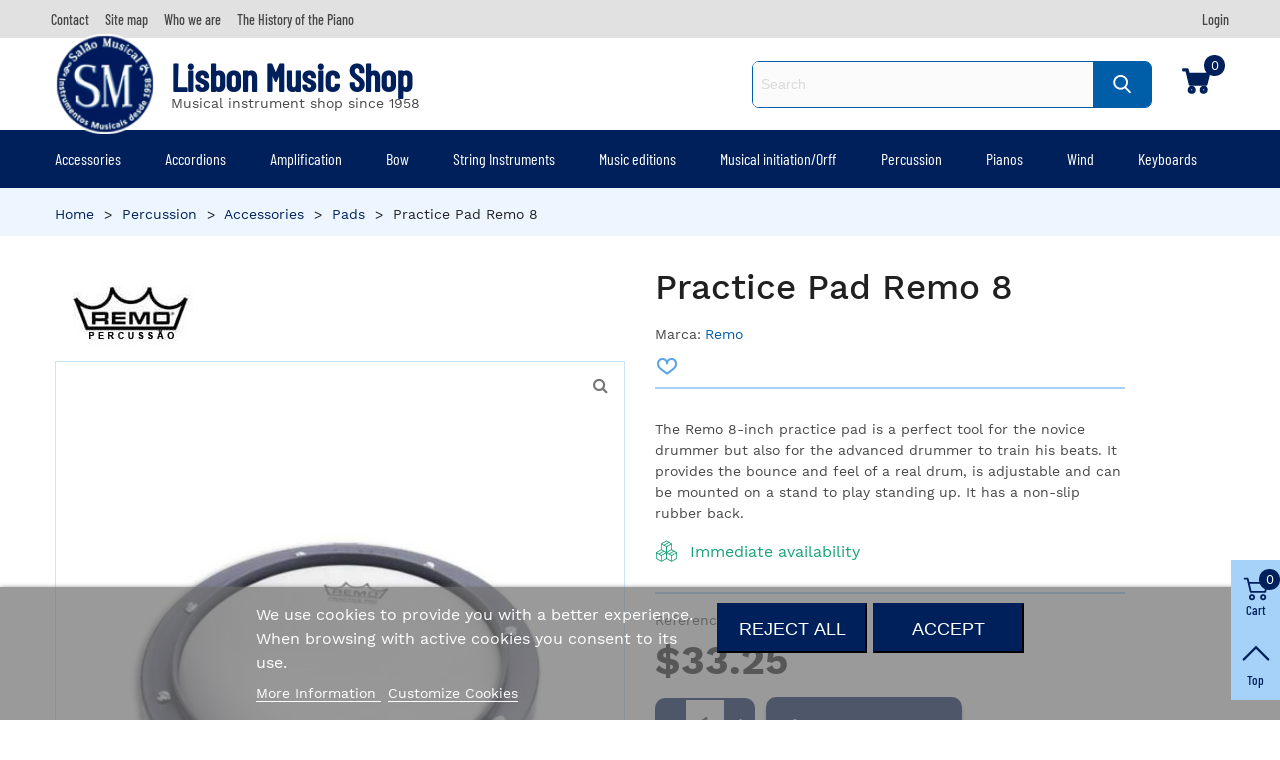

--- FILE ---
content_type: text/css
request_url: https://www.salaomusical.com/themes/salaomusicalv2/assets/css/style.css
body_size: 6662
content:

#top_bar_container{
    padding: 0 3px;
}
.zp_disponibilidade img{
    padding-right:5px;
}

.product_list .act_box_cart{
    margin-top: auto;
}

.zp_disponibilidade .product_page,
.lang-es #category_blogs_container_2,
.lang-gb #category_blogs_container_2,
.zp_disponibilidade_pag_prod .product_general{
    display:none;
}

.zp_disponibilidade .zp_available{
    background-color: #17A17A;
    border:1px solid #17A17A;
    color: #fff;
    padding: 10px 20px;
    justify-content: center;
    display: flex;    
    font-family: 'Work Sans';
    font-style: normal;
    font-weight: 400;
    font-size: 14px;
    line-height: 1.2;
    display: flex;
    align-items: center;    
}

.zp_disponibilidade .zp_not_available{
    background-color: #FFFFFF;
    border:1px solid #FFFFFF;   
    color: #F5BD34;
    padding: 10px 20px;
    justify-content: center;
    display: flex;    
    font-family: 'Work Sans';
    font-style: normal;
    font-weight: 400;
    font-size: 14px;
    line-height: 1.2;  
    align-items: center;
}

.zp_disponibilidade_pag_prod .zp_available{
    font-family: 'Work Sans';
    font-style: normal;
    font-weight: 400;
    font-size: 16px;
    line-height: 1.2;
    color:#17A17A;
    display: flex;
    align-items: center;

}

.zp_disponibilidade_pag_prod .zp_not_available{
    font-family: 'Work Sans';
    font-style: normal;
    font-weight: 400;
    font-size: 16px;
    line-height: 1.2;
    color: #F5BD34;
    display: flex;
    align-items: center;
  
}
.zp_disponibilidade_pag_prod img{
    padding-right:12px; 
}




.products_container .product_list.grid .pro_second_box, 
.products_container .products_sldier_swiper .pro_second_box,
body .product_list.grid .pro_second_box, 
body .products_sldier_swiper .pro_second_box{
    padding:0;
}

.products_container .act_box_cart,
.product_list .act_box_cart{
    margin-left: 0;
    margin-right: 0;
    margin-bottom: -6px;
}
.products_container h3.s_title_block,
.product_list h3.s_title_block{
    padding:10px 5px 10px 5px;
    height:auto;
}

.grid .zp_shadow_box{
    background: #FFFFFF;
    box-shadow: 0px 3px 5px rgba(0, 0, 0, 0.1);
    position: relative;
    display: flex;
    flex-direction: column;
    margin-top: auto;    
}
.pro_second_box.zp_shadow_box{
    margin-top: auto;   
}



.product_list.grid{
    display:flex;
}
.product_list.grid .ajax_block_product,
.product_list.grid .pro_outer_box{
    display: flex;
    flex-direction: column;
    height: 100%;
}
.product_list.grid .pro_second_box{
    display: flex;
    flex: 1 auto;
    flex-direction:column;
}

body .breadcrumb_wrapper#page_banner_container_3{
    margin-top:0;
    background-color: rgba(166, 210, 249, 0.2);
    border:none;
}

#st_mega_menu_wrap{
    width: 100%;
}
.st_mega_menu li a#st_ma_12{
    padding-left:0;
}
#st_mega_menu_wrap .st_mega_menu{
    justify-content: space-between;
}


.product_info_tabs.sttab_2>.nav-tabs .nav-item{
    margin-bottom: 6px;
}


body .products_sldier_swiper .ajax_block_product .pro_outer_box.home_default, 
body .product_list.grid .ajax_block_product .pro_outer_box.home_default{
    max-width: 100%;
}




.easy_products_container .swiper-wrapper .swiper-slide .pro_outer_box {
    padding-left:10px;
    padding-right:10px;
    height: 100%;
    display: flex;
    flex-direction: column;    
}
.easy_products_container .swiper-wrapper{
    height:auto;
}
.easy_products_container .swiper-wrapper .swiper-slide{
    display: flex;
    flex-direction: column;
    /*flex: 1 auto; */
}
.easy_products_container .swiper-container.products_sldier_swiper{
    display: flex;
}

.easy_products_container .swiper-wrapper .swiper-slide .pro_second_box{
    display: flex;
    /*flex: 1 auto; */
    flex-direction: column;
}
.easy_products_container .swiper-wrapper .swiper-slide .pro_second_box .act_box_cart{
    margin-top: auto;
}


.product-information .product-prices .current-price .price{
    font-family: 'Work Sans';
    font-style: normal;
    font-weight: 700;
    font-size: 40px;
    line-height: 1.2;
    color:#202020;
}


.pro_cart_block .add .btn-large,
#contact-us-product-block .btn-default{
    padding: 15px 22px;
    font-family: 'Work Sans';
    font-style: normal;
    font-weight: 700;
    font-size: 18px;
    line-height: 1.2;    
}

.pagamento_row{
   display: flex;
}
.pagamento_row .pagamento:first-child{
    margin-right:30px;
}
.pagamento{
   font-family: 'Work Sans';
   font-style: normal;
   font-weight: 400;
   font-size: 16px;
   line-height: 19px;
   color: #5BA6E3;
   display: flex;
    align-items: center;
}

.pagamento .pagamento_img{
    margin-right:10px;
}

.product_left_column .images-container.pro_number_1{
    max-width:576px;
}


body .add_to_love.layer_btn{
    top: 10px;
    font-size: 20px;    
    right: 10px; 
}

#switch_left_column_wrap a#switch_left_column{
    background-color: #A6D2F9;
}
#switch_left_column_wrap a#switch_left_column:hover{
    color:#FFFFFF;
    background-color: #00205B;
}
#switch_left_column_wrap a.icon_wrap.active#switch_left_column{
    background-color: #00205B;
}
#switch_left_column_wrap .fto-columns{
    height:28px;
}

#switch_left_column_wrap a#switch_left_column .icon_text{
    font-family: 'Barlow Condensed';
    font-style: normal;
    font-weight: 500;
    font-size: 16px;
    line-height: 1.2;
    height: auto;
}





#rightbar .rightbar_cart a:hover{
    color:#FFFFFF;
    background-color: #00205B;
}
#rightbar .rightbar_cart a:hover .amount_circle{
    background-color: #A6D2F9;
    color: #00205B;
}

#rightbar .rightbar_cart a:hover .icon_btn:before{
    background-image: url(/themes/salaomusicalv2/assets/img/carrito_white.svg);
}

#rightbar .rightbar_cart .icon_btn:before{
    content: "";
    background-image: url(/themes/salaomusicalv2/assets/img/carrito.svg);
    background-size: contain;
    display: inline-block;
    background-repeat: no-repeat;
    width: 28px;
    height: 28px;
}
#rightbar #rightbar_20.rightbar_custom a.icon_wrap:hover{
    color:#FFFFFF;
    background-color: #00205B;
}
#rightbar #rightbar_20.rightbar_custom  a.icon_wrap:hover .fto-comment:before{
    background-image: url(/themes/salaomusicalv2/assets/img/wpp_white.svg);
}

#rightbar .rightbar_custom .icon_wrap .fto-comment:before{
    content: "";
    background-image: url(/themes/salaomusicalv2/assets/img/wpp.svg);
    background-size: contain;
    display: inline-block;
    background-repeat: no-repeat;
    width: 28px;
    height: 28px;
}

#rightbar .to_top_wrap .to_top_btn:hover{
    color:#ffffff;
    background-color: #00205B;    
}
#rightbar .to_top_wrap .to_top_btn:hover .fto-up-open-2:before{
    background-image: url(/themes/salaomusicalv2/assets/img/top_white.svg);
}


#rightbar .to_top_wrap .to_top_btn .fto-up-open-2:before{
    content: "";
    background-image: url(/themes/salaomusicalv2/assets/img/top.svg);
    background-size: contain;
    display: inline-block;
    background-repeat: no-repeat;
    width: 28px;
    height: 28px;
}


#rightbar .icon_wrap.with_text i{
    height: 28px;

}

body #sidebar_box .rightbar_wrap .icon_wrap{
    height: 80px;
}

#rightbar .icon_text{
    font-family: 'Barlow Condensed';
    font-style: normal;
    font-weight: 500;
    font-size: 16px;
    line-height: 1.2;
    height:auto;
}

body #rightbar_12 .icon_wrap:hover, 
body #rightbar_12 .icon_wrap.active{
    background-color: #A6D2F9;
    color: #00205B;
}

#rightbar #rightbar_11 a:after,
#rightbar #rightbar_12 a:after{
    content: '';
    width: 50px;
    height: 1px;
    background-color: #005DA8;
    position: absolute;
    left: 15px;
    bottom: 0px;
    display: block;
    display: flex;
    justify-content: center;
    align-items: center;
}


.block_blog, .block_blog .blok_blog_short_content{
    height: 100%;
    display: flex;
    flex-direction: column;
}

@media screen and (max-width:991px){
    .block_blog > .pro_outer_box{
        height: 100%;
        display: flex;
        flex-direction: column;
    }

}
.st_posts .product_list_item {
  width: 100%;
}


.block_blog .blok_blog_short_content span{
    display:block;
    margin-top:auto;
}

/*Product add and remove*/


.qty_wrap .bootstrap-touchspin .form-control{
    border: 2px solid #00205B;
}
.qty_wrap .bootstrap-touchspin .btn-touchspin{
    border: 2px solid #00205B;
    font-family: 'Work Sans';
    font-style: normal;
    font-weight: 400;
    font-size: 25px;
    line-height: 1.2;
    display: flex;
    align-items: center;
    color: #FFFFFF;
    background-color: #00205B;
}
.qty_wrap .bootstrap-touchspin .btn-touchspin:hover{
   background-color: #00205B; 
}
.qty_wrap .input-group-btn,
body .qty_wrap.qty_wrap_big .form-control,
.qty_wrap .cart_quantity{
    height:55px;
}

.qty_wrap #quantity_wanted,
.qty_wrap .cart_quantity {
    font-family: 'Work Sans';
    font-style: normal;
    font-weight: 400;
    font-size: 25px;
    line-height: 1.2;
    display: flex;
    align-items: center;
    text-align: center;
    color: #474747;
}

body .qty_wrap.qty_wrap_big,
body .qty_wrap,
body .product-line-grid-right .bootstrap-touchspin{
    width: 100px;
}

body .qty_wrap .bootstrap-touchspin .btn-touchspin{
    display: flex;
    align-items: center;
    justify-content:center;
    width: 30px;
}

.input-group-btn:not(:last-child)>.btn.bootstrap-touchspin-down{
    border-top-left-radius:10px!important;
    border-bottom-left-radius:10px!important;
}
.input-group-btn:not(:first-child)>.btn.bootstrap-touchspin-up{
    border-top-right-radius:10px!important;
    border-bottom-right-radius:10px!important;
}



.shoppingcart-list .qty_wrap .cart_quantity,
.shoppingcart-list .qty_wrap .input-group-btn,
.cart-overview .qty_wrap .cart_quantity,
.cart-overview .qty_wrap .input-group-btn{
    height:40px;
}
.shoppingcart-list .qty_wrap #quantity_wanted,
.shoppingcart-list .qty_wrap .cart_quantity,
.cart-overview .qty_wrap #quantity_wanted,
.cart-overview .qty_wrap .cart_quantity{
    font-size:20px;
}
.shoppingcart-list .qty_wrap .bootstrap-touchspin .btn-touchspin,
.cart-overview .qty_wrap .bootstrap-touchspin .btn-touchspin{
    font-size:20px;
}

.block_blog .s_title_block {
    padding-top:10px;
    height:auto;
    font-family: 'Work Sans';
    font-style: normal;
    font-weight: 500;
    font-size: 21px;
    line-height: 1.2;    
    overflow: visible;  
}

body .amount_circle{
    display: flex;
    justify-content: center;
    align-items: center;
    color: #ffffff;
    width:21px;
    height:21px;
}


#blockcart-modal .modal-content .product_name{
    font-size: 25px;
    line-height:1.2;
}

body .cart-grid-body,
body .page-order-confirmation{
    margin-bottom:50px!important;
}


.checkout .checkout_wrapper{
    padding-top: 50px;
}


.product_img_link img.front-image, 
.product_image img.front-image{
    margin-left:auto;
    margin-right:auto;
}



body .shopping_cart_style_0 .cart_icon_item:last-child{
    border:none;
}


/*Search and cart*/

.header-container #st_header .search_widget_block{
    width: auto;
    min-width: 400px;
}



body .ssa-searchblock form{
    width: auto;
    min-width: 400px;
}

body .ssa-searchblock.ssa-searchblock-top.col-sm-4{
    -webkit-box-flex: 0;
    -ms-flex:1;
    flex: 1;
    max-width: 100%;
}
body .ssa-searchblock .ssa-nav-fill{
    border-radius: 5px;
}

body .ssa-searchblock .ssa-nav-right{
    border-top-right-radius: 5px;
    border-bottom-right-radius: 5px;
}
body .ssa-searchblock form{
    border: 1px solid #005DA8;
    border-radius: 7px;
    
}
body .ssa-searchblock .ssa-nav-right .btn-default{
    background-color: #005DA8;
    border-color:#005DA8;;
    color:#ffffff;
    padding-left:20px;
    padding-right:20px;
    width: auto;
}

body .ui-autocomplete.ssa-menu .ssa-autocomplete-header, 
body .ui-autocomplete.ssa-menu .ssa-notfound{
    background-color: #00205B;
}

/*.ui-autocomplete.ssa-menu.ui-menu.ui-corner-all{
    display:block!important;
    left:0px!important;
}
*/


body .ui-autocomplete.ssa-menu .ui-menu-item .ssa-content .ssa-name{
    font-family: 'Work Sans';
    font-weight: 400;
    color: #000000;
}
body .ui-autocomplete.ssa-menu .ui-menu-item .ssa-content .ssa-description{
    font-family: 'Work Sans';
    font-weight: 400;
    color: #000000;
}
body .ui-autocomplete.ssa-menu .ssa-autocomplete-groupcat{
    background-color: #00205B;
    font-family: 'Work Sans';
}
body .ui-autocomplete.ssa-menu .ssa-autocomplete-groupcat a{
    color:#ffffff;
}
body .ui-autocomplete.ssa-menu .ssa-total-found span{
    background-color: #00205B;
    font-family: 'Work Sans';
    font-weight: 400;
}
body .ui-autocomplete.ssa-menu .ssa-autocomplete-total{
    background-color: #ffffff;
}
body .ui-autocomplete.ssa-menu .ssa-autocomplete-header > div, 
body .ui-autocomplete.ssa-menu .ssa-notfound > div{
    font-family: 'Work Sans';
    font-weight: 400;    
}
body .ui-autocomplete.ssa-menu.ui-menu .ui-menu-item a{
    font-family: 'Work Sans';
    font-weight: 400;     
}



@media only screen and (max-width: 992px) {
    
    .header-container #st_header #mobile_bar #mobile_bar_bottom .search_widget_block{
        width:100%;
        min-width:90%;
    }
    #mobile_bar_bottom{
      display: flex;
      padding: 20px 10px 20px 10px;
    }
    .header-container #st_header #mobile_bar .search_widget_block{
        margin:0;
    }
    #mobile_bar_bottom .mobile_bar_item.cart_mobile_bar_tri{
        margin-bottom:0;
    }
}





/*
.swiper_container_out_5 .fto-left-open-3::before{
   content: url(/themes/salaomusicalv2/assets/img/slider-derecha.png);
}

.swiper_container_out_5 .fto-right-open-3::before{
   content: url(/themes/salaomusicalv2/assets/img/slider-izquierda.png);
}
*/

/*Slider home*/


.index .swiper_wraper_out .swiper-button-lr.swiper-navigation-circle .swiper-button, 
.index .swiper_wraper_out .swiper-button-lr.swiper-navigation-full .swiper-button, 
.index .swiper_wraper_out .swiper-button-lr.swiper-navigation-rectangle .swiper-button{
    background:none;
}

.index .swiper_wraper_out .swiper-button-lr .swiper-button i{
    color: #005DA8;
    height: 50px;
    line-height: 50px;
    width: 50px;
}

.index .swiper_wraper_out .fto-left-open-3:before{
    content: "\F104";
    font-size: 40px;
    line-height: 1.25;
}

.index .swiper_wraper_out .fto-right-open-3:before{
    content: "\F105";
    font-size: 40px;
    line-height: 1.25;
}

@media only screen and (min-width: 1440px) {
    #st_swiper_5.swiper-button-lr.swiper-navigation-circle:hover > .swiper-button-next{
        right: calc((100vw - 1440px)/2);
    }
    
    #st_swiper_5.swiper-button-lr.swiper-navigation-circle:hover > .swiper-button-prev {
        left: calc((100vw - 1440px)/2);
    }

}

@media only screen and (max-width: 1439px) {
    #st_swiper_5.swiper-button-lr.swiper-navigation-circle:hover > .swiper-button-next{
        right: 10px;
    }
    
    #st_swiper_5.swiper-button-lr.swiper-navigation-circle:hover > .swiper-button-prev {
        left: 10px;
    }

}

    
 /*Blocos quadrados 4 home*/  
    
/* Setas */

#steasy_column_125 .swiper-button-lr.swiper-navigation-circle .swiper-button, 
#steasy_column_125 .swiper-button-lr.swiper-navigation-full .swiper-button, 
#steasy_column_125 .swiper-button-lr.swiper-navigation-rectangle .swiper-button{
    background:none;
}

#steasy_column_125 .swiper-button-lr .swiper-button i{
    color:#005DA8;
    font-size: 3.5em;
    width:auto;
    height:auto;
}

#steasy_column_125 .fto-left-open-3:before{
    content: "\F104";
    text-shadow: #00000075 1px 0 8px;
}

#steasy_column_125 .fto-right-open-3:before{
    content: "\F105";
    text-shadow: #00000075 1px 0 8px;
}

#steasy_column_125 .swiper-button-lr .swiper-button-next i, 
#steasy_column_125 .swiper-button-lr .swiper-button-prev i{
    top: calc(50% - 45px);
    margin-top:0;
}

@media only screen and (min-width: 1440px) {
    #steasy_column_125 .swiper-button.swiper-button-outer.swiper-button-next,
    #steasy_column_125 .swiper-button.swiper-button-outer.swiper-button-prev
    {
        display:none!important;
    }
    
    
}
    
/* Setas fim*/  




#steasy_column_126{
    padding-left:0;
    padding-right:0;
    
}
    
#steasy_column_125 .flex_container.flex_start{
   padding-top:10px;
   padding-left:30px;
   padding-right:30px;
  flex-wrap:wrap;
}

#steasy_column_125 .easy_header{
    text-transform:uppercase;
    color: #005DA8;
}
#steasy_column_125 .easy_text {
   font-size:14px;
   line-height:1.2;
   color:#00205B;
   width: 100%;
}

#steasy_column_125 .flex_container.flex_start {
    border: solid 2px #A6D2F9;
    border-radius: 5px;
    height: 100%;
    min-height: 90px;
    margin: 0;
    padding-left: 15px;
    padding-right: 15px;
    margin-right: 10px;
    margin-left: 10px; 
}


@media only screen and (max-width: 992px) {
    body #steasy_column_125 .flex_container.flex_start {
        min-height: 150px;
        align-items: center;
    }
    
    
}

    

/*Categorias Home*/



#steasy_column_54 .sttext_item_content span a{
   display: block;
}

#steasy_column_54 > div {
    padding: 0 50px 0 50px;
}

#steasy_column_54 .sttext_block{
    border-bottom:1px solid #A6D2F9;
    padding-top: 16px;
    padding-bottom: 16px;
}
#steasy_column_54 .sttext_item_content p,
#steasy_column_54  a.sttext_item_image_inner{
    margin-bottom:0;
}

#steasy_column_54 .sttext_item_content  span a{
   color:#474747;
}

#steasy_column_54 .sttext_item_image{
    max-width:25%;
}
#steasy_column_54 .sttext_item_text  {
    max-width:75%;
}

#steasy_column_54 .sttext_item_content span a{
    line-height: 1.2;
}

#steasy_column_54 .steasy_element_item{
    display: flex;
    align-items: center;
}    

@media only screen and (min-width: 992px) {
    #steasy_column_54 .sttext_item_content span a{
       font-size: 21px;
    }
}


@media only screen and (max-width: 991px) and (min-width: 768px){

    #steasy_column_54 > div{
        width:100%;
        max-width: 100%;
        flex: 1 auto;
    }
    
    .category_blogs_container .product_list_item{
        max-width: 416px;
    }
    .category_blogs_container .product_list.grid{
        justify-content: center;
    }
}


@media only screen and (max-width: 767px) {

    #steasy_column_54 > div{
        width:100%;
        max-width: 100%;
        flex: 1 auto;
    }
}

.lang-es #st_mega_menu_wrap .ma_level_0{
  font-size: 21px;
}

#st_mega_menu_wrap .ma_level_0{
  font-style: normal;
  font-weight: 400;
  font-size: 22px;
  line-height: 26px;
  display: flex;
  align-items: center;
  text-align: center;
  color: #FFFFFF;
}


/*Encolhe geral a 1440px*/


@media only screen and (max-width: 1440px) {
    
    /*Menu azul*/
    body #st_mega_menu_wrap .ma_level_0,
    body.lang-es #st_mega_menu_wrap .ma_level_0{
        font-size: 16px;
    }
    body #top_bar .top_bar_item .header_item{
        font-size: 14px;
    }
    body .nav_bar.space-s .top_bar_item .header_item{
        padding: 0 8px;
    }
    body #steasy_column_54 .sttext_item_content span a {
        font-size: 15px;
    }
    
  
    
    
    
}


/* Blocos produtos home */

@media only screen and (max-width: 1440px) and (min-width: 992px){
    

    body .zp-grid-slider-mode .zp_disponibilidade .zp_not_available,
    body .zp-grid-slider-mode .zp_disponibilidade .zp_available{
        font-size: 11px;
    }

    body .zp-grid-slider-mode .s_title_block a{
        font-size: 14px;
        line-height: 1.2;
    }
    body .zp-grid-slider-mode .ajax_add_to_cart_button.btn span{
        font-size: 12px;
    }
    body .zp-grid-slider-mode .ajax_add_to_cart_button.btn-default{
        padding: 9px 1px;
    }
    
    
}

@media only screen and (max-width: 991px){
    
    body .zp-grid-slider-mode .zp_disponibilidade .zp_not_available,
    body .zp-grid-slider-mode .zp_disponibilidade .zp_available{
        font-size: 10px;
    }

    body .zp-grid-slider-mode .s_title_block a{
        font-size: 14px;
        line-height: 1.2;
        max-width: 270px;
    }
    body .zp-grid-slider-mode .ajax_add_to_cart_button.btn span{
        font-size: 12px;
    }
    body .zp-grid-slider-mode .ajax_add_to_cart_button.btn-default{
        padding: 9px 1px;
    }
 
    body .zp-grid-slider-mode .swiper-button-next,
    body .zp-grid-slider-mode .swiper-button-prev{
        display:block!important;
    }
    
    body .zp-grid-slider-mode .swiper-button-lr .swiper-button i,
    body .index .swiper_wraper_out .swiper-button-lr .swiper-button i,
    body .brands_slider .swiper-button-lr.swiper-navigation-arrow.swiper-small-button .swiper-button i{
        font-size: 4em!important;
    }

    body .zp-grid-slider-mode .pro_outer_box {
        background-color:#ffffff;
    }
    
}
  
body #easycontent_42 .products_section .pro_outer_box {
    background-color:#ffffff;
}
body .zp-grid-slider-mode .swiper-button-lr.swiper-navigation-circle .swiper-button, 
body .zp-grid-slider-mode .swiper-button-lr.swiper-navigation-full .swiper-button, 
body .zp-grid-slider-mode .swiper-button-lr.swiper-navigation-rectangle .swiper-button,
.brands_slider .swiper-button-lr.swiper-navigation-circle .swiper-button, 
.brands_slider .swiper-button-lr.swiper-navigation-full .swiper-button, 
.brands_slider .swiper-button-lr.swiper-navigation-rectangle .swiper-button{
    background:none;
}

body .zp-grid-slider-mode .swiper-button-lr .swiper-button i,
.brands_slider .swiper-button-lr.swiper-navigation-arrow.swiper-small-button .swiper-button i{
    color:#005DA8;
    font-size: 6.5em;
    width:auto;
    height:auto;
}

body .zp-grid-slider-mode .fto-left-open-3:before,
.brands_slider .fto-left-open-3:before{
    content: "\F104"!important;
    text-shadow: #00000075 1px 0 8px;
}

body .zp-grid-slider-mode .fto-right-open-3:before,
.brands_slider .fto-right-open-3:before{
    content: "\F105"!important;
    text-shadow: #00000075 1px 0 8px;
}

body .zp-grid-slider-mode .swiper-button-lr .swiper-button-next i, 
body .zp-grid-slider-mode .swiper-button-lr .swiper-button-prev i{
    top: calc(50% - 45px);
    margin-top:0;
}
body .brands_slider .products_slider .swiper-button-lr.swiper-navigation-arrow .swiper-button-prev.swiper-button-outer, 
body .brands_slider .products_slider .swiper-button-lr.swiper-navigation-arrow .swiper-button-next.swiper-button-outer{
    top: calc(50% - 33px);
    margin-top:0;
}

body .zp-grid-slider-mode .swiper-button-lr .swiper-button-next, 
body .zp-grid-slider-mode .swiper-button-lr .swiper-button-prev{
    width: 38px;
}

body .zp-grid-slider-mode [class*=" fto-"]:before, 
body .zp-grid-slider-mode [class^=fto-]:before{
    width:auto;
}

@media only screen and (min-width:992px) {
    .brands_slider .swiper-button{
        display:none!important;
    }
}


/* Setas brand */

.brands_slider_wrap .pro_outer_box{
    text-align:center;
}

#steasy_column_83 .swiper-button-lr.swiper-navigation-circle .swiper-button, 
#steasy_column_83 .swiper-button-lr.swiper-navigation-full .swiper-button, 
#steasy_column_83 .swiper-button-lr.swiper-navigation-rectangle .swiper-button{
    background:none;
}

#steasy_column_83 .swiper-button-lr .swiper-button i{
    color:#005DA8;
    font-size: 3.5em;
    width:auto;
    height:auto;
}

#steasy_column_83 .fto-left-open-3:before{
    content: "\F104";
    text-shadow: #00000075 1px 0 8px;
}

#steasy_column_83 .fto-right-open-3:before{
    content: "\F105";
    text-shadow: #00000075 1px 0 8px;
}

#steasy_column_83 .swiper-button-lr .swiper-button-next i, 
#steasy_column_83 .swiper-button-lr .swiper-button-prev i{
    top: calc(50% - 45px);
    margin-top:0;
}

@media only screen and (min-width: 1440px) {
    #steasy_column_83 .swiper-button.swiper-button-outer.swiper-button-next,
    #steasy_column_83 .swiper-button.swiper-button-outer.swiper-button-prev
    {
        display:none!important;
    }
    
    
}
    
/* Setas fim*/  


/*bloco saiba mais*/

#easycontent_45 .steasy_element_block,
#easycontent_87 .steasy_element_block{
    display: flex;
    flex-direction: column;
    height: 100%;
}
#easycontent_45 .steasy_element_block .row:last-child,
#easycontent_87 .steasy_element_block .row:last-child
{
    margin-top:auto;
}
    
    
#steasy_column_102 .btn.btn-default,
#steasy_column_254 .btn.btn-default{
   background:#fff;
   border:1px solid #005DA8;
   color:#005DA8;
   border-radius: 3px;
}
    
    
    
/*Footer */

body #footer .title_block .title_block_inner{
    text-transform:none;
    font-size:22px;
    color:#fff !important;
    margin-left:0px;
    border-bottom: 1px solid #005DA8;
    padding-bottom: 20px;
    width: 100%;
    opacity:1;
} 

body #footer-primary .footer_block_content, 
body #footer-secondary .footer_block_content, 
body #footer-tertiary .footer_block_content{
    display:block;
}

body #footer-primary .title_block, 
body #footer-secondary .title_block, 
body #footer-tertiary .title_block{
   border-bottom: 0px solid #f2f2f2;
   padding-right:0;

}


@media only screen and (min-width: 992px){
    body #footer .title_block .title_block_inner{
       max-width: 230px;
    } 
}
    
@media only screen and (max-width: 1440px) and (min-width: 992px){
    
    body #footer .easycontent{
        -webkit-box-flex: 0;
        -ms-flex: 0 0 33%;
        flex: 0 0 33%;
        max-width: 33%;
    }
    body #footer #easycontent_50{
        display:none!important;
    }
    
}
    
    
/* Barra Footer */
    
body.mobile_device.use_mobile_header #sidebar_box .rightbar_wrap a.icon_wrap{
    height: 59px;
}
    
    
    


    
    
    
/* Login */
    
.login_form_column .form-group-small .form-control,
.login_form_column .form-group-small .input-group{
    max-width:none;
}
    
    
body .btn-primary {
    color: #fff;
    background-color: #00205B;
    border-color: #00205B;
}
    
    
    
    
    
/* Categorias */
    
.category #subcategories{
    padding-bottom:100px;
}
    
.category.category-depth-level-2 #left_column{
    display:none;
}
.category.category-depth-level-2 #center_column{
    -webkit-box-flex: 0;
    -ms-flex: 0 0 100%;
    flex: 0 0 100%;
    max-width: 100%;
}
    
.category .breadcrumb_spacing{
    display:none;
}

.category .page_heading.category_page_heading{
    font-family: 'Work Sans';
    font-style: normal;
    font-weight: 700;
    font-size: 50px;
    line-height: 59px;
    display: flex;
    align-items: center;
    color: #202020;
    opacity:1;
    text-transform: none;
    padding:20px 0 20px 0;
}
@media screen and (max-width:767px){
    .category .page_heading.category_page_heading {
      font-size: 30px;
      line-height: 1.25;
    }
}    
.category .subcate_grid_view li{
    display:flex;
    align-items: center;
    min-height:100px;
}
    

    
.category #subcategories .subcate_grid_view li .subcategory-name{
    font-family: 'Work Sans';
    font-style: normal;
    font-weight: 400;
    font-size: 21px;
    line-height: 1.2;
    color: #474747;
    text-align:left;
}
.category #subcategories .subcate_grid_view li{
    padding-bottom:0;
}
.category #subcategories .inline_list li:after {
    display: block;
    content: "";
    clear: both;
    width: 80%;
    height: 2px;
    background: #A6D2F9;
    position: absolute;
    bottom: 0;
    left: 10%;
}
.category #subcategories .s_title_block{
    overflow:visible;
}
    
    
@media only screen and (max-width: 992px){  
    body.category #subcategories .subcate_grid_view li .subcategory-name{
        font-size: 16px;
    }    
}


.category #subcategories .inline_list li a.img img{
    border:none;
    max-width:120px;
    min-width:120px;
}



@media only screen and (max-width: 1440px) and (min-width: 993px){  
    .category #subcategories .inline_list li a.img img{
        border:none;
        max-width:90px;
        min-width:90px;
    }
    .category #subcategories .subcate_grid_view li .subcategory-name{
        font-size: 16px;
    }

}
    
    
    
/* Brands */
    
    
.brands_slider_container .container{
    max-width:100%;
}
.brands_slider_container .brands_slider_item{
    border:none;
}





/*Forcing mobile */


@media only screen and (max-width: 500px){ 
    
    body #product-list-top-wrap .dropdown_tri{
        font-size: 11px;
        line-height: 1.2;
    }
    body #product-list-top-wrap .dropdown_list_item {
        font-size: 11px;
    }
    body #product-list-top-wrap .products-sort-order{
        margin-right:2px;
    }
    body #blockcart-modal .modal-content .product_name{
        font-size: 16px;
        line-height: 1.2;
    }
    body #blockcart-modal .alert-success{
        font-size: 13px;
        line-height: 1.2;
        padding:5px;
    }
    body #blockcart-modal .cart-products-count{
        font-size: 13px;
        line-height: 1.2;
    }
    body #blockcart-modal .list_detail_item{
        font-size: 13px;
        line-height: 1.2;
    }
    body #blockcart-modal .modal-dialog{
        width: 95%;
    }
    body #blockcart-modal .title_block .title_block_inner{
        text-align: left;
        font-size: 13px;
        line-height: 1.2;
    }
    body .zp_disponibilidade .zp_not_available,
    body .zp_disponibilidade .zp_available{
        padding: 8px 8px;   
        font-size: 13px;
    }
    body .pro_cart_block .add .btn-large, 
    body #contact-us-product-block .btn-default{
        padding: 14px 5px;
        font-size:16px;
    }
    body .qty_wrap.qty .bootstrap-touchspin .btn-touchspin{
        width: 23px;
    }
    .qty_wrap.qty .input-group-btn, 
    body .qty_wrap.qty_wrap_big.qty .form-control, 
    .qty_wrap.qty .cart_quantity{
        height: 51px;
    }
    
    .cart-overview.js-cart .product-line-actions > .row .col-3.hidden-md-up{
        display: none;
    }
    .cart-overview.js-cart .product-line-actions > .row .col-7{
        -ms-flex: 0 0 80%;
        flex: 0 0 80%;
        max-width: 80%;
    }

    .mobile_logo img{
        max-width: 52px;
    }
    body .titulo_salao_azul{
        font-size:20px;
    }
    body .titulo_salao_grey{
        font-size:11px;
    }
}

@media only screen and (max-width: 767px){
    body .product-quantity .qty_wrap{
        margin-right:7px;
    }
    .cart-overview.js-cart .base_list_line .line_item{
        padding-bottom:15px;
    }
}




/*Forcing colors*/


body .dropdown_wrap.open .dropdown_tri{
    color: #005DA8;
}

body .checkout-step .sttab_2_1>.nav-tabs .nav-link.active, 
body .checkout-step .sttab_2_1>.nav-tabs .nav-link:focus, 
body .checkout-step .sttab_2_1>.nav-tabs .nav-link:hover{
    color: #005DA8;
}
body a.text_color:hover{
    color: #005DA8;
}



/* Cart */
.cart-overview.js-cart .product-line-actions > .row{
    display: flex;
    align-items: center;
}

.cart-overview.js-cart .product-line-actions .row .row .col-md-6.col-2{
    display:flex;
    align-items: center;
}


/*Estranho*/

.product_page_container .pro_gallery_item{
    margin-left:auto;
    margin-right:auto;
}

/*Header salao*/

.titulo_salao{
    display: flex;
    flex-direction: column;
    padding-left: 16px;
}

.titulo_salao_azul{
  font-family: 'Barlow Condensed';
  font-style: normal;
  font-weight: 700;
  font-size: 38px;
  line-height: 1;
  color: #00205B;
}
.titulo_salao_grey{
  font-family: 'Work Sans';
  font-size: 14px;
  line-height: 1;

}

#mobile_bar_center .flex_container.flex_center{
    justify-content: flex-start;
}


/*Procurar melhor solucao*/
#mobile_bar_right #rightbar_24{
    display:none!important;
}
#module-stwishlist-mywishlist #left_column{
    display:none!important;
}


.promo-code input.form-control.promo-input{
    height: 39px;
}
    


/* Account */

.page-history .badge{
    white-space: normal;
}



@media only screen and (min-width: 992px){
    body .myacount_dashbord_list .list-group-item{
        width: 30%;
    }

}

@media only screen and (max-width: 991px) and (min-width: 768px){
    body .myacount_dashbord_list .list-group-item{
            width: 48%;
    }

}

@media only screen and (max-width: 767px){
    body .myacount_dashbord_list .list-group-item{
        width: 100%;
    }

}





#easycontent_35 .sttext_item_content a{
    font-size:21px;
    line-height:1;
    color: #474747;
}


/* Flag novos*/

.st_sticker .st_sticker_text{
    font-weight:700;
}



.PM_ASBlockOutput .card-header{
    display:none;
}


#side_stmobilemenu.st-menu{
    background-color:#e1e1e1;
    border-left-color: #00205B;
    border-right-color: #00205B;
    width: 100%;
    max-width: 767px;
    bottom: 0;
    z-index:120;
}
#side_stmobilemenu .st-menu-header {
  background-color: #e1e1e1;
  justify-content: space-evenly;
}
#side_stmobilemenu.st-menu {

}
#st_mobile_menu #st_mobile_menu_ul_pages .mo_ma_level_0{
  font-size: 14px;
}
#side_cart_block .product-quantity{
    color:#00205B;
}
#side_cart_block .product-name{
    line-height:1.2;
    padding-bottom: 10px;
}

.st_sticker_19.layer_btn{
    z-index:6;
}


@media only screen and (max-width: 991px){
    body #sidebar_box .rightbar_wrap a.icon_wrap {
        height: 60px;
        
    }
    
}
@media only screen and (max-width: 992px){
    #easycontent_35 .title_block,
    #instagram_block_container_1 .title_block_inner,
    #category_blogs_container_3 .title_block,
    .brands_slider_container .title_block {
        text-align: center;
    }
    
}


.product_left_column .product_brand_slider .general_border{
    border:none;
}
.wpcf7 label.form_7_acceptance{
    display: flex;
    align-items: center;
}

.form_7_acceptance .wpcf7-form-control-wrap.termos{
    margin-top:0;
}

@media screen and (max-width:410px){
    body .ssa-searchblock form {
      width: 100%;
      min-width: 270px;
    }
}

.ssa-searchblock{
    width:100%;
}



.PM_ASBlockOutput .PM_ASCriterionsGroupOuter{
    padding-top:20px;   
}

/*Blog search*/

#stb_search_block_left.block.column_block .block_content{
    padding-top: 30px;
}

#stb_search_block_left .search_query{
    height:43px;
    border-top-left-radius: 5px;
    border-bottom-left-radius: 5px;      
}

#stb_search_block_left .input-group-with-border{
    border-radius: 7px;  
    border: 1px solid #005DA8;
}

#stb_search_block_left #stb_search_button{
    background-color: #005DA8;
    border-color: #005DA8;
    color: #ffffff;
    padding-left: 20px;
    padding-right: 20px;
    width: auto;
    border-top-right-radius: 5px;
    border-bottom-right-radius: 5px;  
}


#stb_search_block_left .title_block_inner{
    font-family: "Work Sans";
    font-size:24px;
    color: #00205B;
    opacity:1;
}
.main_column_box .st_blog_block_categories .title_block_inner,
#st_blog_latest_comments .title_block_inner{
    font-family: "Work Sans";
    font-size:24px;
    color: #00205B;
    opacity:1;
}
.main_column_box .st_blog_block_categories .title_block.flex_container,
#stb_search_block_left .title_block.flex_container{
    border-bottom: 1px solid #d6d4d4;
}
.main_column_box .st_blog_block_categories .category-sub-menu a{
    color: #414141;
}
.main_column_box .st_blog_block_categories .category-sub-menu a:hover{
    font-weight: bold;
    color: #005DA8;
}

.bottom_pagination,
.product_count_infinite{
    padding-bottom: 50px;
}


.page-cms .cms_page_heading {
    display:none!important;
}


/*teste*/

.products:not(.list) .product_list_item .pro_outer_box{
    box-shadow: 0px 0px 5px rgba(0, 0, 0, 0.1);
    
}

.products_sldier_swiper .swiper-slide:not(.brands_slider_wrap) .pro_outer_box{
    padding-left: 0!important;
    padding-right: 0!important;
    margin-top:10px;
    margin-bottom:3px;
}

#manufacturer.page-manufacturer:not([class*="manufacturer-id-"]) #left_column{
    display:none!important;
}
@media screen and (max-width:992px){

    #left_column:not(.sidebar_opened) .PM_ASBlockOutput{
        display:none;
    }
    

}



/*Hover */

#st_mega_menu_wrap li a:hover{
    opacity:0.75;
}

.category #subcategories .subcate_grid_view li .subcategory-name:hover{
    font-weight:bold;
}

#footer .sttext_item_content li a:hover,
#top_bar_container .top_bar_item a:hover,
#nav_right a.login:hover .header_item{
    text-decoration:underline;
}



.manufacturer #main .flex_container {
    display: flex;
    align-items: center;
}

.manufacturer #main .flex_container .page_heading{
    color: #00205B;
    opacity: 1;
}

.manufacturer .brand .general_border{
    border:none;
}



.manufacturer .brand .brand-products{
    display: flex;
    flex-direction: column;
}


.my-account .myacount_dashbord_list{
    display:none!important;
}

.my_account_left_column .list-group-item{
    border:none!important;
    padding: 0!important;
}

.my_account_left_column .discounts-link, 
.my_account_left_column .zp_alert,
.my_account_left_column .landing-link,
.my_account_left_column .sign-out-link{
    display:none!important;
}


.my_account_left_column a{
    padding-bottom:20px;
}

.hidden-md-down.my_account_left_column{
    display:block!important;
}



body .btn-primary.active, 
body .btn-primary:active, 
body .btn-primary:focus, 
body .btn-primary:hover{
    color:#00205B;
    background-color:#A6D2F9;
    border-color:#A6D2F9;
}


#st_blog_comment_reply_block{
    max-width: 850px;
    margin-left: auto;
    margin-right: auto;
}

.st_blog_comment_reply .col-8{
    -webkit-box-flex: 0;
    -ms-flex: 0 0 100%;
    flex: 0 0 100%;
    max-width: 100%;
}



#blockcart-modal .cart-content-btn button,
#cart .cart-grid-body > .btn.btn-default{
    background-color:#A654BD;
    border:none;
    color:#ffffff;
}
#cart .cart-line-product-actions .fto-cancel::before {
    color:#A654BD;
}
#blockcart-modal .cart-content-btn a,
#cart .btn_to_checkout{
    background-color:#1AD9A3;
    border:none;
    color:#ffffff;
}


#blockcart-modal .cart-content-btn button:hover,
#blockcart-modal .cart-content-btn a:hover,
#cart .btn_to_checkout
#cart .cart-grid-body > .btn.btn-default{
    opacity:0.75;
}

.products-selection .paginaton_sample {
    display:none!important;
}




@media only screen and (max-width: 1600px) and (min-width: 993px){
    
    #sidebar_box #rightbar {
        top: auto;
        bottom: 20px;
    }
  
}




.products.product_list.list .product_list_item{
    width: 100%;
}




/*Senhor martelo*/

@media only screen and (min-width: 992px) {
    .products.product_list:not(.waypoint) .product_list_item{
        
        -webkit-box-flex: 0;
        -ms-flex: 0 0 25%;
        flex: 0 0 25%;
        max-width: 25%;
    }
}


#js-product-list .product_list.grid:not(.waypoint) .product_list_item{
    border-top: none;
    padding:10px 0;
}


#js-product-list .product_list.grid:not(.waypoint) .hover_fly_0 .hover_fly_btn:first-child, 
#js-product-list .product_list.grid:not(.waypoint) .hover_fly_0:hover .hover_fly_btn:first-child:hover{
    color:#000000;
}

#js-product-list .product_list.grid:not(.waypoint) .view_button.hover_fly_btn{
    display:none!important;
}

.product_page_container .pro_popup_trigger_box .fto-resize-full::before{
    content: '\e80b';
}
.product_page_container .pro_popup_trigger_box a:hover{
    color:#00205B;
}
.product_page_container .pro_popup_trigger_box{
    bottom: auto;
    top: 10px;
}
.mfp-zoom-in .mfp-content img.mfp-img{
    max-height: 100vh; 
}

@media only screen and (max-width: 992px){
    body .mobile_tab .nav-tabs {
        display:flex;
    }
    body .mobile_tab .tab-pane{
        border-bottom: 0;
    }
}

/* bloco trustpilot 
1 Lisboa
2 Angola
3 USA 
*/
#easycontent_90 #steasy_element_294 > .steasy_element_item,
#easycontent_90 #steasy_element_289 > .steasy_element_item,
#easycontent_90 #steasy_element_361 > .steasy_element_item{
    max-width: 255px;
}